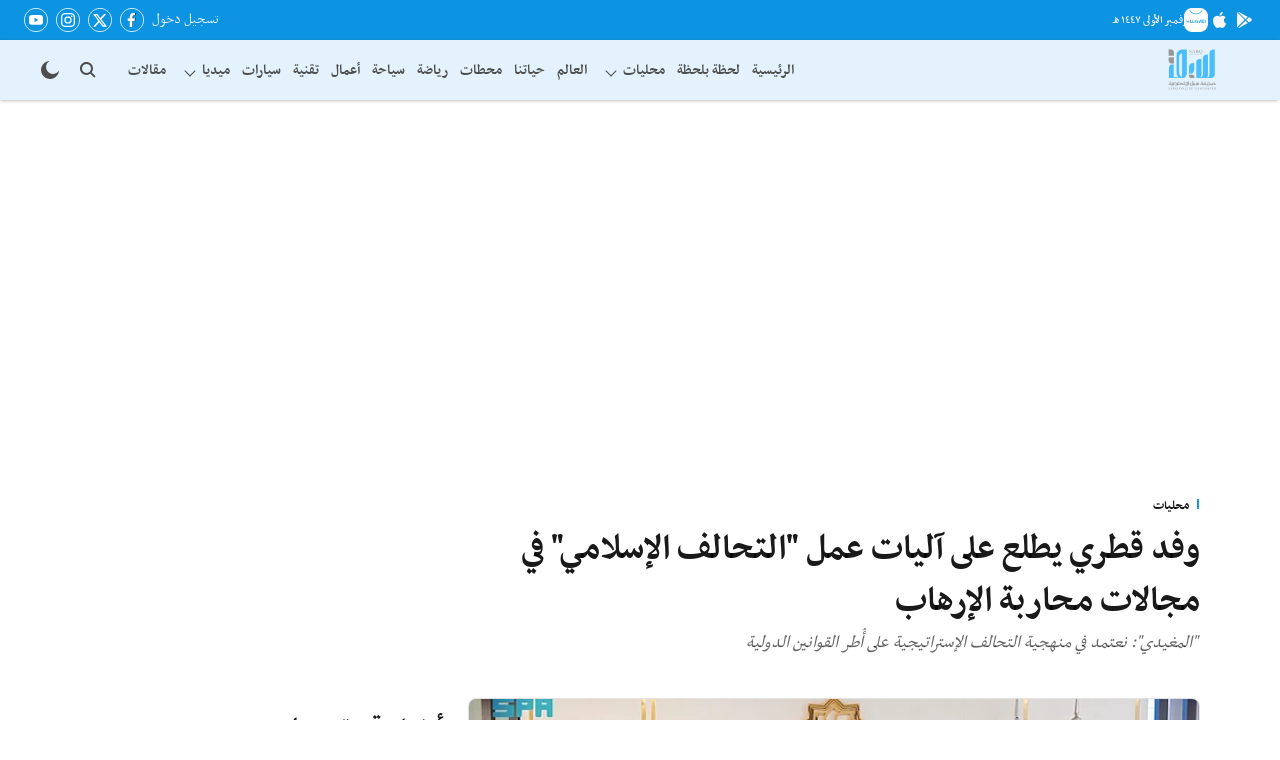

--- FILE ---
content_type: text/html; charset=utf-8
request_url: https://www.google.com/recaptcha/api2/aframe
body_size: 268
content:
<!DOCTYPE HTML><html><head><meta http-equiv="content-type" content="text/html; charset=UTF-8"></head><body><script nonce="qBx48X9UCbCJ4C_kpHOesA">/** Anti-fraud and anti-abuse applications only. See google.com/recaptcha */ try{var clients={'sodar':'https://pagead2.googlesyndication.com/pagead/sodar?'};window.addEventListener("message",function(a){try{if(a.source===window.parent){var b=JSON.parse(a.data);var c=clients[b['id']];if(c){var d=document.createElement('img');d.src=c+b['params']+'&rc='+(localStorage.getItem("rc::a")?sessionStorage.getItem("rc::b"):"");window.document.body.appendChild(d);sessionStorage.setItem("rc::e",parseInt(sessionStorage.getItem("rc::e")||0)+1);localStorage.setItem("rc::h",'1762115926223');}}}catch(b){}});window.parent.postMessage("_grecaptcha_ready", "*");}catch(b){}</script></body></html>

--- FILE ---
content_type: application/javascript; charset=utf-8
request_url: https://fundingchoicesmessages.google.com/f/AGSKWxUvWLr4__89mbd-TvINcb-KjKmkxozNpJJohlWUkWG6Pbx72pQ86B8hm6hMVwpjA6TvA-cqfWgJA_2yFkq5LrLKpgb76Cw2HCf-S5LDYq1xCvv-OfVQoBF6dLh5pEHM4yXR-1C90aG7ByTpf4SPpwTiwWuPzRy-BmynOHbA6MyU08YGKOftHu_IH7U3/_/adv-definitions--adv.jpg/adrequestvo.-ad-vertical-/ads/dart.
body_size: -1281
content:
window['f3d75018-9b78-4589-ade5-a0797dd30233'] = true;

--- FILE ---
content_type: application/javascript; charset=UTF-8
request_url: https://sabq.org/cdn-cgi/challenge-platform/h/b/scripts/jsd/e8e65e95f26d/main.js?
body_size: 4519
content:
window._cf_chl_opt={REqn6:'b'};~function(s3,J,R,c,g,X,x,a){s3=z,function(P,I,sF,s2,j,B){for(sF={P:347,I:373,j:412,B:346,E:351,e:361,h:408,N:354,k:444,O:437,L:423,m:363},s2=z,j=P();!![];)try{if(B=-parseInt(s2(sF.P))/1*(-parseInt(s2(sF.I))/2)+parseInt(s2(sF.j))/3*(parseInt(s2(sF.B))/4)+parseInt(s2(sF.E))/5*(-parseInt(s2(sF.e))/6)+-parseInt(s2(sF.h))/7+-parseInt(s2(sF.N))/8+-parseInt(s2(sF.k))/9*(-parseInt(s2(sF.O))/10)+-parseInt(s2(sF.L))/11*(-parseInt(s2(sF.m))/12),B===I)break;else j.push(j.shift())}catch(E){j.push(j.shift())}}(s,837023),J=this||self,R=J[s3(426)],c=function(sQ,sM,sW,sa,st,s4,I,j,B){return sQ={P:396,I:405},sM={P:379,I:379,j:359,B:379,E:344,e:341,h:341,N:379},sW={P:411},sa={P:436},st={P:411,I:341,j:424,B:427,E:339,e:424,h:427,N:339,k:427,O:339,L:436,m:359,U:436,A:359,Y:359,K:436,v:379,S:359,o:424,n:427,T:339,i:359,b:359,H:359,Z:359,y:344},s4=s3,I=String[s4(sQ.P)],j={'h':function(E,su){return su={P:433,I:341},E==null?'':j.g(E,6,function(e,s5){return s5=z,s5(su.P)[s5(su.I)](e)})},'g':function(E,N,O,s6,L,U,A,Y,K,S,o,T,i,H,Z,y,s0,s1){if(s6=s4,E==null)return'';for(U={},A={},Y='',K=2,S=3,o=2,T=[],i=0,H=0,Z=0;Z<E[s6(st.P)];Z+=1)if(y=E[s6(st.I)](Z),Object[s6(st.j)][s6(st.B)][s6(st.E)](U,y)||(U[y]=S++,A[y]=!0),s0=Y+y,Object[s6(st.e)][s6(st.h)][s6(st.N)](U,s0))Y=s0;else{if(Object[s6(st.j)][s6(st.k)][s6(st.O)](A,Y)){if(256>Y[s6(st.L)](0)){for(L=0;L<o;i<<=1,N-1==H?(H=0,T[s6(st.m)](O(i)),i=0):H++,L++);for(s1=Y[s6(st.U)](0),L=0;8>L;i=i<<1.99|1&s1,H==N-1?(H=0,T[s6(st.A)](O(i)),i=0):H++,s1>>=1,L++);}else{for(s1=1,L=0;L<o;i=i<<1.44|s1,H==N-1?(H=0,T[s6(st.Y)](O(i)),i=0):H++,s1=0,L++);for(s1=Y[s6(st.K)](0),L=0;16>L;i=i<<1|s1&1.19,H==N-1?(H=0,T[s6(st.m)](O(i)),i=0):H++,s1>>=1,L++);}K--,K==0&&(K=Math[s6(st.v)](2,o),o++),delete A[Y]}else for(s1=U[Y],L=0;L<o;i=1&s1|i<<1.73,H==N-1?(H=0,T[s6(st.S)](O(i)),i=0):H++,s1>>=1,L++);Y=(K--,K==0&&(K=Math[s6(st.v)](2,o),o++),U[s0]=S++,String(y))}if(''!==Y){if(Object[s6(st.o)][s6(st.n)][s6(st.T)](A,Y)){if(256>Y[s6(st.L)](0)){for(L=0;L<o;i<<=1,H==N-1?(H=0,T[s6(st.i)](O(i)),i=0):H++,L++);for(s1=Y[s6(st.U)](0),L=0;8>L;i=1.21&s1|i<<1,H==N-1?(H=0,T[s6(st.A)](O(i)),i=0):H++,s1>>=1,L++);}else{for(s1=1,L=0;L<o;i=i<<1|s1,N-1==H?(H=0,T[s6(st.b)](O(i)),i=0):H++,s1=0,L++);for(s1=Y[s6(st.K)](0),L=0;16>L;i=s1&1|i<<1.43,H==N-1?(H=0,T[s6(st.H)](O(i)),i=0):H++,s1>>=1,L++);}K--,0==K&&(K=Math[s6(st.v)](2,o),o++),delete A[Y]}else for(s1=U[Y],L=0;L<o;i=1&s1|i<<1,H==N-1?(H=0,T[s6(st.Z)](O(i)),i=0):H++,s1>>=1,L++);K--,K==0&&o++}for(s1=2,L=0;L<o;i=i<<1|s1&1.2,H==N-1?(H=0,T[s6(st.m)](O(i)),i=0):H++,s1>>=1,L++);for(;;)if(i<<=1,H==N-1){T[s6(st.A)](O(i));break}else H++;return T[s6(st.y)]('')},'j':function(E,s7){return s7=s4,null==E?'':E==''?null:j.i(E[s7(sW.P)],32768,function(e,s8){return s8=s7,E[s8(sa.P)](e)})},'i':function(E,N,O,s9,L,U,A,Y,K,S,o,T,i,H,Z,y,s1,s0){for(s9=s4,L=[],U=4,A=4,Y=3,K=[],T=O(0),i=N,H=1,S=0;3>S;L[S]=S,S+=1);for(Z=0,y=Math[s9(sM.P)](2,2),o=1;y!=o;s0=T&i,i>>=1,0==i&&(i=N,T=O(H++)),Z|=(0<s0?1:0)*o,o<<=1);switch(Z){case 0:for(Z=0,y=Math[s9(sM.P)](2,8),o=1;y!=o;s0=T&i,i>>=1,0==i&&(i=N,T=O(H++)),Z|=o*(0<s0?1:0),o<<=1);s1=I(Z);break;case 1:for(Z=0,y=Math[s9(sM.I)](2,16),o=1;y!=o;s0=T&i,i>>=1,0==i&&(i=N,T=O(H++)),Z|=o*(0<s0?1:0),o<<=1);s1=I(Z);break;case 2:return''}for(S=L[3]=s1,K[s9(sM.j)](s1);;){if(H>E)return'';for(Z=0,y=Math[s9(sM.I)](2,Y),o=1;y!=o;s0=i&T,i>>=1,i==0&&(i=N,T=O(H++)),Z|=(0<s0?1:0)*o,o<<=1);switch(s1=Z){case 0:for(Z=0,y=Math[s9(sM.I)](2,8),o=1;y!=o;s0=T&i,i>>=1,0==i&&(i=N,T=O(H++)),Z|=o*(0<s0?1:0),o<<=1);L[A++]=I(Z),s1=A-1,U--;break;case 1:for(Z=0,y=Math[s9(sM.B)](2,16),o=1;o!=y;s0=i&T,i>>=1,0==i&&(i=N,T=O(H++)),Z|=(0<s0?1:0)*o,o<<=1);L[A++]=I(Z),s1=A-1,U--;break;case 2:return K[s9(sM.E)]('')}if(0==U&&(U=Math[s9(sM.B)](2,Y),Y++),L[s1])s1=L[s1];else if(s1===A)s1=S+S[s9(sM.e)](0);else return null;K[s9(sM.j)](s1),L[A++]=S+s1[s9(sM.h)](0),U--,S=s1,0==U&&(U=Math[s9(sM.N)](2,Y),Y++)}}},B={},B[s4(sQ.I)]=j.h,B}(),g={},g[s3(383)]='o',g[s3(364)]='s',g[s3(391)]='u',g[s3(453)]='z',g[s3(410)]='n',g[s3(355)]='I',g[s3(451)]='b',X=g,J[s3(429)]=function(P,I,j,B,sK,sY,sA,sV,h,N,O,L,U,A){if(sK={P:369,I:450,j:409,B:369,E:372,e:362,h:337,N:367,k:431,O:411,L:442,m:401},sY={P:387,I:411,j:348},sA={P:424,I:427,j:339,B:359},sV=s3,I===null||I===void 0)return B;for(h=F(I),P[sV(sK.P)][sV(sK.I)]&&(h=h[sV(sK.j)](P[sV(sK.B)][sV(sK.I)](I))),h=P[sV(sK.E)][sV(sK.e)]&&P[sV(sK.h)]?P[sV(sK.E)][sV(sK.e)](new P[(sV(sK.h))](h)):function(Y,sd,K){for(sd=sV,Y[sd(sY.P)](),K=0;K<Y[sd(sY.I)];Y[K+1]===Y[K]?Y[sd(sY.j)](K+1,1):K+=1);return Y}(h),N='nAsAaAb'.split('A'),N=N[sV(sK.N)][sV(sK.k)](N),O=0;O<h[sV(sK.O)];L=h[O],U=C(P,I,L),N(U)?(A=U==='s'&&!P[sV(sK.L)](I[L]),sV(sK.m)===j+L?E(j+L,U):A||E(j+L,I[L])):E(j+L,U),O++);return B;function E(Y,K,sD){sD=z,Object[sD(sA.P)][sD(sA.I)][sD(sA.j)](B,K)||(B[K]=[]),B[K][sD(sA.B)](Y)}},x=s3(382)[s3(422)](';'),a=x[s3(367)][s3(431)](x),J[s3(395)]=function(P,I,sS,sl,j,B,E,h){for(sS={P:370,I:411,j:340,B:359,E:338},sl=s3,j=Object[sl(sS.P)](I),B=0;B<j[sl(sS.I)];B++)if(E=j[B],'f'===E&&(E='N'),P[E]){for(h=0;h<I[j[B]][sl(sS.I)];-1===P[E][sl(sS.j)](I[j[B]][h])&&(a(I[j[B]][h])||P[E][sl(sS.B)]('o.'+I[j[B]][h])),h++);}else P[E]=I[j[B]][sl(sS.E)](function(N){return'o.'+N})},M();function M(sH,sb,sT,sX,P,I,j,B,E){if(sH={P:434,I:421,j:352,B:350,E:356,e:356,h:388,N:345,k:345},sb={P:352,I:350,j:345},sT={P:454},sX=s3,P=J[sX(sH.P)],!P)return;if(!V())return;(I=![],j=P[sX(sH.I)]===!![],B=function(sG,e){(sG=sX,!I)&&(I=!![],e=W(),d(e.r,function(h){Q(P,h)}),e.e&&l(sG(sT.P),e.e))},R[sX(sH.j)]!==sX(sH.B))?B():J[sX(sH.E)]?R[sX(sH.e)](sX(sH.h),B):(E=R[sX(sH.N)]||function(){},R[sX(sH.k)]=function(sC){sC=sX,E(),R[sC(sb.P)]!==sC(sb.I)&&(R[sC(sb.j)]=E,B())})}function d(P,I,sN,sr,sh,se,sP,j,B){sN={P:434,I:420,j:357,B:419,E:385,e:445,h:343,N:358,k:421,O:353,L:393,m:377,U:446,A:398,Y:405,K:407},sr={P:404},sh={P:376,I:390,j:392},se={P:353},sP=s3,j=J[sP(sN.P)],B=new J[(sP(sN.I))](),B[sP(sN.j)](sP(sN.B),sP(sN.E)+J[sP(sN.e)][sP(sN.h)]+sP(sN.N)+j.r),j[sP(sN.k)]&&(B[sP(sN.O)]=5e3,B[sP(sN.L)]=function(sI){sI=sP,I(sI(se.P))}),B[sP(sN.m)]=function(sq){sq=sP,B[sq(sh.P)]>=200&&B[sq(sh.P)]<300?I(sq(sh.I)):I(sq(sh.j)+B[sq(sh.P)])},B[sP(sN.U)]=function(sj){sj=sP,I(sj(sr.P))},B[sP(sN.A)](c[sP(sN.Y)](JSON[sP(sN.K)](P)))}function l(B,E,sw,sf,h,N,k,O,L,m,U,A){if(sw={P:447,I:448,j:434,B:385,E:445,e:343,h:360,N:394,k:420,O:357,L:419,m:353,U:393,A:378,Y:440,K:417,v:443,S:438,o:415,n:430,T:445,i:397,b:371,H:384,Z:368,y:413,s0:398,s1:405},sf=s3,!D(.01))return![];N=(h={},h[sf(sw.P)]=B,h[sf(sw.I)]=E,h);try{k=J[sf(sw.j)],O=sf(sw.B)+J[sf(sw.E)][sf(sw.e)]+sf(sw.h)+k.r+sf(sw.N),L=new J[(sf(sw.k))](),L[sf(sw.O)](sf(sw.L),O),L[sf(sw.m)]=2500,L[sf(sw.U)]=function(){},m={},m[sf(sw.A)]=J[sf(sw.E)][sf(sw.Y)],m[sf(sw.K)]=J[sf(sw.E)][sf(sw.v)],m[sf(sw.S)]=J[sf(sw.E)][sf(sw.o)],m[sf(sw.n)]=J[sf(sw.T)][sf(sw.i)],U=m,A={},A[sf(sw.b)]=N,A[sf(sw.H)]=U,A[sf(sw.Z)]=sf(sw.y),L[sf(sw.s0)](c[sf(sw.s1)](A))}catch(Y){}}function F(P,sU,sc,I){for(sU={P:409,I:370,j:414},sc=s3,I=[];P!==null;I=I[sc(sU.P)](Object[sc(sU.I)](P)),P=Object[sc(sU.j)](P));return I}function V(sE,sz,P,I,j,B){return sE={P:434,I:435,j:336},sz=s3,P=J[sz(sE.P)],I=3600,j=Math[sz(sE.I)](+atob(P.t)),B=Math[sz(sE.I)](Date[sz(sE.j)]()/1e3),B-j>I?![]:!![]}function C(P,I,j,sm,sR,B){sR=(sm={P:374,I:372,j:381,B:452},s3);try{return I[j][sR(sm.P)](function(){}),'p'}catch(E){}try{if(I[j]==null)return void 0===I[j]?'u':'x'}catch(e){return'i'}return P[sR(sm.I)][sR(sm.j)](I[j])?'a':I[j]===P[sR(sm.I)]?'q0':!0===I[j]?'T':I[j]===!1?'F':(B=typeof I[j],sR(sm.B)==B?G(P,I[j])?'N':'f':X[B]||'?')}function z(P,I,q){return q=s(),z=function(j,f,J){return j=j-336,J=q[j],J},z(P,I)}function D(P,sB,ss){return sB={P:403},ss=s3,Math[ss(sB.P)]()>P}function Q(j,B,sZ,sp,E,e,h){if(sZ={P:455,I:421,j:390,B:368,E:399,e:349,h:342,N:425,k:368,O:448,L:449,m:342,U:425},sp=s3,E=sp(sZ.P),!j[sp(sZ.I)])return;B===sp(sZ.j)?(e={},e[sp(sZ.B)]=E,e[sp(sZ.E)]=j.r,e[sp(sZ.e)]=sp(sZ.j),J[sp(sZ.h)][sp(sZ.N)](e,'*')):(h={},h[sp(sZ.k)]=E,h[sp(sZ.E)]=j.r,h[sp(sZ.e)]=sp(sZ.O),h[sp(sZ.L)]=B,J[sp(sZ.m)][sp(sZ.U)](h,'*'))}function W(so,sg,j,B,E,h,N){sg=(so={P:365,I:375,j:400,B:418,E:432,e:380,h:402,N:441,k:386,O:366,L:406,m:380,U:389},s3);try{return j=R[sg(so.P)](sg(so.I)),j[sg(so.j)]=sg(so.B),j[sg(so.E)]='-1',R[sg(so.e)][sg(so.h)](j),B=j[sg(so.N)],E={},E=BMiX0(B,B,'',E),E=BMiX0(B,B[sg(so.k)]||B[sg(so.O)],'n.',E),E=BMiX0(B,j[sg(so.L)],'d.',E),R[sg(so.m)][sg(so.U)](j),h={},h.r=E,h.e=null,h}catch(k){return N={},N.r={},N.e=k,N}}function s(sy){return sy='errorInfoObject,Array,12LleHPh,catch,iframe,status,onload,chlApiSitekey,pow,body,isArray,_cf_chl_opt;LqFH6;hVbM2;qStf6;tWSG2;llLXq5;dvpE4;ZXhrd5;kmUgV6;oEkGG2;ROBk0;iurWZ5;vsQae6;qTTx8;BMiX0;XrsK5;KHBf4;MliV1,object,chctx,/cdn-cgi/challenge-platform/h/,clientInformation,sort,DOMContentLoaded,removeChild,success,undefined,http-code:,ontimeout,/invisible/jsd,XrsK5,fromCharCode,ItCy7,send,sid,style,d.cookie,appendChild,random,xhr-error,EgTDYF,contentDocument,stringify,8268918sGvZzl,concat,number,length,3lKSgqN,jsd,getPrototypeOf,EqCd5,toString,chlApiUrl,display: none,POST,XMLHttpRequest,api,split,12111ZdkhZU,prototype,postMessage,document,hasOwnProperty,Function,BMiX0,chlApiClientVersion,bind,tabIndex,3cKqa2utA-QYZfj0sNG8ImDO15ebEdrlznP6LUChXV4MJR$iWxy9BvFHpoS7gTwk+,__CF$cv$params,floor,charCodeAt,419790JnvysD,chlApiRumWidgetAgeMs,[native code],JHRle4,contentWindow,isNaN,mwju8,9MninWx,_cf_chl_opt,onerror,msg,error,detail,getOwnPropertyNames,boolean,function,symbol,error on cf_chl_props,cloudflare-invisible,now,Set,map,call,indexOf,charAt,parent,REqn6,join,onreadystatechange,5513556yuRYZc,78833YDaknw,splice,event,loading,130TDxJUO,readyState,timeout,10215664gtZNhW,bigint,addEventListener,open,/jsd/r/0.33666424757605495:1762114758:2YWUmefEITOBpDuC9hSsOKDS3fM-3tr2u4vrzuiA_EI/,push,/b/ov1/0.33666424757605495:1762114758:2YWUmefEITOBpDuC9hSsOKDS3fM-3tr2u4vrzuiA_EI/,121884AaGSmk,from,21036abiJEy,string,createElement,navigator,includes,source,Object,keys'.split(','),s=function(){return sy},s()}function G(P,I,sO,sJ){return sO={P:428,I:428,j:424,B:416,E:339,e:340,h:439},sJ=s3,I instanceof P[sJ(sO.P)]&&0<P[sJ(sO.I)][sJ(sO.j)][sJ(sO.B)][sJ(sO.E)](I)[sJ(sO.e)](sJ(sO.h))}}()